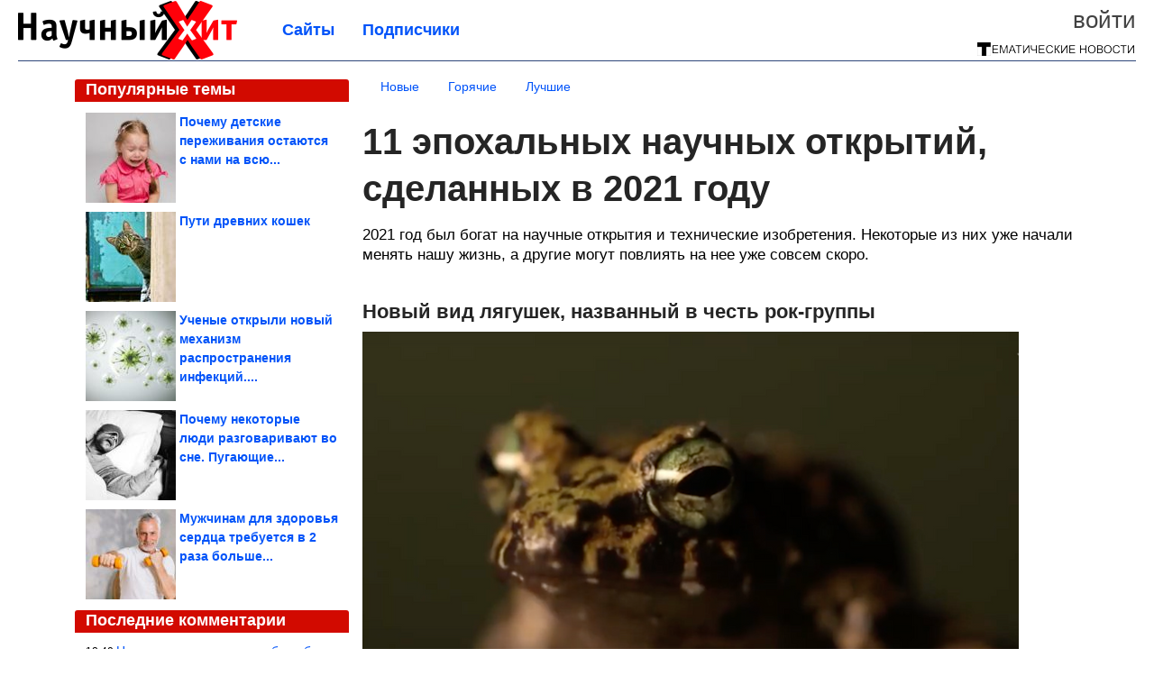

--- FILE ---
content_type: text/html; charset=utf-8
request_url: https://sci-hit.com/2022/01/11-epohalnyh-nauchnyh-otkrytiy-sdelannyh-v-2021-godu.html
body_size: 20949
content:
<!DOCTYPE html>


<!--[if lt IE 7]> <html class="no-js ie6 oldie" lang="ru"> <![endif]-->
<!--[if IE 7]>    <html class="no-js ie7 oldie" lang="ru"> <![endif]-->
<!--[if IE 8]>    <html class="no-js ie8 oldie" lang="ru"> <![endif]-->
<!--[if gt IE 8]><!--> <html lang = "ru_RU" attr-tzo-hours = "3" attr-tzo-name = "Europe/Moscow" class = "no-js"> <!--<![endif]-->

<head prefix="og: http://ogp.me/ns# fb: http://ogp.me/ns/fb# article: http://ogp.me/ns/article#">
	

	<link rel = "icon" type = "image/x-icon" href = "https://sci-hit.com/templates/skin/justsimple/images/favicon.ico"/>
 

	<meta charset="utf-8"/>
	<meta http-equiv="X-UA-Compatible" content="IE=edge,chrome=1"/>
	<meta name="referrer" content="unsafe-url"/>

	<!-- Yandex.RTB -->
<script>window.yaContextCb=window.yaContextCb||[]</script>
<script src="https://yandex.ru/ads/system/context.js" async></script>

<script async src="https://privacy-cs.mail.ru/static/sync-loader.js"></script>

<script>

function getSyncId() {

try {

return JSON.parse(localStorage.getItem('rb_sync_id')).fpid || "";

} catch (e) {

return "";

}

}

</script>


    <title>11 эпохальных научных открытий, сделанных в 2021 году / Научный хит</title>

                    <link rel="image_src" href="https://image2.thematicnews.com/uploads/topics/preview/00/19/75/01/3758605e6a.jpg"/>
        <meta property="og:image" content="https://image2.thematicnews.com/uploads/topics/preview/00/19/75/01/3758605e6a.jpg"/>
                        <meta property="og:url" content="https://sci-hit.com/2022/01/11-epohalnyh-nauchnyh-otkrytiy-sdelannyh-v-2021-godu.html"/>
        
        <meta property="og:title" content="11 эпохальных научных открытий, сделанных в 2021 году"/>
        <meta name = "mrc__share_title" content="11 эпохальных научных открытий, сделанных в 2021 году"/>

                <meta property="og:description" content="2021 год был богат на научные открытия и технические изобретения. Некоторые из них уже начали менять нашу жизнь, а другие могут повлиять на нее уже совсем скоро."/>
        <meta name = "mrc__share_description" content="2021 год был богат на научные открытия и технические изобретения. Некоторые из них уже начали менять нашу жизнь, а другие могут повлиять на нее уже совсем скоро."/>
            
    	<meta property = "og:site_name" content = "Научный хит" />
    
	<meta name="description" content="2021 год был богат на научные открытия и технические изобретения. Некоторые из них уже начали менять нашу жизнь, а другие">
	<meta name="keywords" content="открытия,прогресс,2021">

	<link rel='stylesheet' type='text/css' href='https://sci-hit.com/templates/cache/justsimple/33dfe44908f48f897241c5c036ec82994cb4f1d6_v5.css' />


	

			<link rel="alternate" type="application/rss+xml" href="https://sci-hit.com/rss/comments/197501/" title="11 эпохальных научных открытий, сделанных в 2021 году">
	
	    	    <link rel="amphtml" href="https://sci-hit.com/2022/01/11-epohalnyh-nauchnyh-otkrytiy-sdelannyh-v-2021-godu.amp">
    

	
	<script type = "text/javascript" src = "https://sci-hit.com/templates/skin/justsimple/js/ads.js"></script>
	<script type="text/javascript">
		var RECAPTCHA_SITE_KEY		= '6Ldiou4UAAAAAHM8lHrTI64pEhIvF_ACHVouE_t1';
		var DIR_WEB_ROOT 			= 'https://sci-hit.com';
		var DIR_WEB_HOST			= 'sci-hit.com';
		var DIR_STATIC_SKIN 		= 'https://sci-hit.com/templates/skin/justsimple';
		var DIR_ROOT_ENGINE_LIB 	= 'https://sci-hit.com/engine/lib';
		var LIVESTREET_SECURITY_KEY = '629ddcbb8b8cd6512a5fe23b07f94314';
		var SESSION_ID				= 'a36da14d8863e0b43263531abc14ffce';
		var BLOG_USE_TINYMCE		= '1';

		var TINYMCE_LANG = 'en';
					TINYMCE_LANG = 'ru';
		
		var aRouter = new Array();
					aRouter['error'] = 'https://sci-hit.com/error/';
					aRouter['ab'] = 'https://sci-hit.com/ab/';
					aRouter['counter'] = 'https://sci-hit.com/counter/';
					aRouter['registration'] = 'https://sci-hit.com/registration/';
					aRouter['profile'] = 'https://sci-hit.com/profile/';
					aRouter['my'] = 'https://sci-hit.com/my/';
					aRouter['blog'] = 'https://sci-hit.com/blog/';
					aRouter['personal_blog'] = 'https://sci-hit.com/personal_blog/';
					aRouter['index'] = 'https://sci-hit.com/index/';
					aRouter['topic'] = 'https://sci-hit.com/topic/';
					aRouter['login'] = 'https://sci-hit.com/login/';
					aRouter['people'] = 'https://sci-hit.com/people/';
					aRouter['settings'] = 'https://sci-hit.com/settings/';
					aRouter['tag'] = 'https://sci-hit.com/tag/';
					aRouter['talk'] = 'https://sci-hit.com/talk/';
					aRouter['comments'] = 'https://sci-hit.com/comments/';
					aRouter['rss'] = 'https://sci-hit.com/rss/';
					aRouter['link'] = 'https://sci-hit.com/link/';
					aRouter['question'] = 'https://sci-hit.com/question/';
					aRouter['blogs'] = 'https://sci-hit.com/blogs/';
					aRouter['search'] = 'https://sci-hit.com/search/';
					aRouter['admin'] = 'https://sci-hit.com/admin/';
					aRouter['ajax'] = 'https://sci-hit.com/ajax/';
					aRouter['feed'] = 'https://sci-hit.com/feed/';
					aRouter['stream'] = 'https://sci-hit.com/stream/';
					aRouter['photoset'] = 'https://sci-hit.com/photoset/';
					aRouter['subscribe'] = 'https://sci-hit.com/subscribe/';
					aRouter['agreement'] = 'https://sci-hit.com/agreement/';
					aRouter['extra'] = 'https://sci-hit.com/extra/';
					aRouter['service'] = 'https://sci-hit.com/service/';
					aRouter['contest'] = 'https://sci-hit.com/contest/';
					aRouter['feedback'] = 'https://sci-hit.com/feedback/';
					aRouter['protect-area'] = 'https://sci-hit.com/protect-area/';
					aRouter['landing'] = 'https://sci-hit.com/landing/';
					aRouter['best'] = 'https://sci-hit.com/best/';
					aRouter['rapi'] = 'https://sci-hit.com/rapi/';
					aRouter['language'] = 'https://sci-hit.com/language/';
					aRouter['less'] = 'https://sci-hit.com/less/';
					aRouter['mainpreview'] = 'https://sci-hit.com/mainpreview/';
					aRouter['page'] = 'https://sci-hit.com/page/';
					aRouter['pre-moderation'] = 'https://sci-hit.com/pre-moderation/';
					aRouter['sitemap'] = 'https://sci-hit.com/sitemap/';
					aRouter['user_import'] = 'https://sci-hit.com/user_import/';
			</script>

	<script type='text/javascript' src='https://sci-hit.com/templates/cache/justsimple/f7adcbf60cef88d3b9dd2ab9a214a22b4bfbcf6a_v5.js'></script>
<!--[if lt IE 9]><script type='text/javascript' src='https://sci-hit.com/engine/lib/external/html5shiv.js'></script><![endif]-->
<script type='text/javascript' src='//auth.thematicnews.com/1.js'></script>


    <script type="text/javascript">
		var tinyMCE = false;
		ls.lang.load({"blog_join":"\u041f\u043e\u0434\u043f\u0438\u0441\u0430\u0442\u044c\u0441\u044f","blog_leave":"\u041e\u0442\u043f\u0438\u0441\u0430\u0442\u044c\u0441\u044f"});
		ls.registry.set('comment_max_tree',5);
		ls.registry.set('block_stream_show_tip',true);
	</script>

	<style>
	html a { text-decoration: none !important; color: #0053f9; }
	html a:hover { text-decoration: underline !important; }
	html a:hover span { text-decoration: none !important; }
	html a.nodec:hover { text-decoration: none !important; }

	section.block block-type-topic-tizer div.block-content span { color: #0053f9; }
	section.block block-type-topic-tizer div.block-content span:hover { text-decoration: underline; }

	.topic-full-content iframe { clear: both; display: block; }
	.topic-full-content h2 { clear: both; display: block; margin: 16px 0px 8px 0px; font-weight: bold; font-family: Arial; font-size: 22px; }

		div.share-top {
			margin: 0px 0px 20px 0px;
		}

		div.share-top a {
			display: block;
			width: 30%;
			height: 50px;
			background-color: #f9f9f9;

			border-radius: 5px;
			box-shadow: 0 0 3px rgba(0,0,0,0.5);

			float: left;
		}

		div.share-top a:hover {
			box-shadow: 0 0 3px rgba(255,220,128,0.75);
		}

		div.share-top a {
			width: 154px;
			height: 40px;

			margin: 0px auto;

			display: block;

			background-image: URL(https://sci-hit.com/templates/skin/justsimple/images_general/share-top-sprite.png);
			background-repeat: no-repeat;
			background-color: white;

			margin-right: 5px;
		}

		div.share-top a:last-child {
			margin-right: 0px;
		}


		div.share-top a.share-fb { background-position: 0px 0px; width: 305px; }
		div.share-top a.share-ok { background-position: -461px 0px; }
		div.share-top a.share-vk { background-position: -615px 0px; }
		div.share-top a.share-mm { background-position: -307px 0px; }

		body.act-blogs #wrapper.no-sidebar { margin: 0px; }
		body.act-blogs #wrapper.no-sidebar div.content { }
</style>


    		<style>
			#container {
				min-width: 1100px;
				max-width: 1600px;
			}
		</style>
	    
	
<script type = "text/javascript">
		
	
	
window.isMobile = 0;
window.isSecr = 0;

if ( ( !( 'myad' in window ) || window.isSecr ) && window.jQuery ) {
	if ( !window.isMobile ) {
		if ( Math.random ( ) >= 1.1 && !window.isSecr ) {
			document.write ( '<sc' + 'ript type = "text/javas' + 'cript" src = "' + DIR_STATIC_SKIN + '/js/game.js"></sc' + 'ript>' );
		} else {
			window.myad = true;

			$( document ).ready ( function ( ) {
				var group = [ ];

				$( 'section.block.block-type-topic-best-bottom div.block-content>div' ).each ( function ( ) {
					if ( $( this ).hasClass ( 'clear' ) ) {
						group [ group.length ] = [ $( this ) ];
					} else {
						if ( group.length ) group [ group.length - 1 ].push ( $( this ) );
					}
				} );

				if ( group.length && group [ 0 ].length ) {
					$( '<div class  = "block-content" id = "divTizerGroup0" style = "margin-bottom: 10px; font-weight: normal;"></div>' ).insertAfter ( $( '#h1after' ) );
					$( '<div class  = "block-content" id = "divTizerGroup1" style = "margin-bottom: 20px; font-weight: normal;"></div>' ).insertAfter ( $( 'div.topic-content.text:eq(0)' ) );

					$( [ 0, 1 ] ).each ( function ( ) {
						for ( var j = 0; j < group [ this ].length; j ++ ) group [ this ] [ j ].appendTo ( $( '#divTizerGroup' + this ) );
						$( '<div class = "clear" style = "clear: both;"></div>' ).appendTo ( $( '#divTizerGroup' + this ) );
					} );
					$( '#divTizerGroup0 a' ).css ( { fontWeight: 'bold' } );
					$( '#divTizerGroup1 a' ).css ( { fontWeight: 'bold' } );
				}
			} );
		}
		$( document ).ready ( function ( ) {
			$( '#yandex_ad_top,section.block-type-ads,#google580_400' ).remove ( );
		} );
	} else {
		$( document ).ready ( function ( ) {
			var group = [ ];

			$( 'section.block.block-type-topic-best-bottom div.block-content>div.item' ).each ( function ( index ) {
				if ( index < 3 ) {
					if ( group.length < 1 ) group [ 0 ] = [ ];

					group [ 0 ].push ( $( this ) );
				}
			} );

			if ( group.length && group [ 0 ].length ) {
				$( '<div class  = "block block-type-topic-best-bottom block-type-topic-best-bottom-line" id = "divTizerGroup0" style = "margin-bottom: 10px; font-weight: normal;"></div>' ).insertBefore ( $( 'div.topic-title:eq(0)' ) );

				$( [ 0 ] ).each ( function ( index ) {
					for ( var j = 0; j < group [ this ].length; j ++ ) group [ this ] [ j ].clone ( ).addClass ( 'clid' + j ).appendTo ( $( '#divTizerGroup' + this ) );
					$( '<div class = "clear" style = "clear: both;"></div>' ).appendTo ( $( '#divTizerGroup' + this ) );
				} );
			}
		} );
	}
}

</script>

<meta property="fb:app_id" content="1033499000012948" />
<meta name="p:domain_verify" content="8a9a92c865a6e9a8fb43811e3e7c1865" />
	<script type="text/javascript">
    
    $(document).ready(function() {
        var e = $("#g25fa");
        var h = parseInt ( e.height ( ) );
        var fh = parseInt ( $( '#footer' ).height ( ) ) + 10;
        var offset = $(e).offset();

        if ( !offset || typeof ( offset.top ) == 'undefined' ) return;

        $(window).scroll(function() {
            if ($(document).height() >= 480 && $(window).width() > 320) {
                if ($(window).scrollTop() > $(document).height() - h - fh ) {
                    $(e).css({'position': 'absolute', 'top': $(document).height() - ( h + fh ) + "px"});
                } else if ($(window).scrollTop() > offset.top) {
                    $(e).css({'position': 'fixed', 'top': '10px'});
                } else {
                    $(e).css({'position': 'relative', 'top': 'auto'});
                }
            }
        });
    });
    
</script>

	<script type="text/javascript">
	var LS_ROUTER_ACTION = 'blog';
	var LS_ROUTER_EVENT = 'science';
</script>

</head>
        <script type="text/javascript" src="//vk.com/js/api/openapi.js?88"></script>
    <script type="text/javascript">
        VK.init({apiId: 3997603, onlyWidgets: true});
    </script>

	
	




<body class="act-blog  ls-user-role-guest ls-user-role-not-admin width-fluid">
	    	
<!-- Yandex.Metrika counter -->
<script type="text/javascript">
(function (d, w, c) {
    (w[c] = w[c] || []).push(function() {
        try {
            w.yaCounter27796446 = new Ya.Metrika({id:27796446,
                    webvisor:true,
                    clickmap:true,
                    trackLinks:true,
                    accurateTrackBounce:true});
        } catch(e) { }
    });

    var n = d.getElementsByTagName("script")[0],
        s = d.createElement("script"),
        f = function () { n.parentNode.insertBefore(s, n); };
    s.type = "text/javascript";
    s.async = true;
    s.src = (d.location.protocol == "https:" ? "https:" : "http:") + "//mc.yandex.ru/metrika/watch.js";

    if (w.opera == "[object Opera]") {
        d.addEventListener("DOMContentLoaded", f, false);
    } else { f(); }
})(document, window, "yandex_metrika_callbacks");
</script>
<noscript><div><img src="//mc.yandex.ru/watch/27796446" style="position:absolute; left:-9999px;" alt="" /></div></noscript>
<!-- /Yandex.Metrika counter -->




<script type = "text/javascript">
if ( !( 'myad' in window ) ) {
	var ifr = document.createElement ( 'iframe' );

	ifr.setAttribute ( 'src', '/ba.html' );
	ifr.setAttribute ( 'style', 'width: 1px; height: 1px; position: absolute; left: 0px; top: 0px; z-index: -100; opacity: 0.05;' );

//	document.body.appendChild ( ifr );
}
</script>


		
	

<style>

#ts_panel { z-index: 9990; position: fixed; background-color: RGBA(250,250,252,0.98); width: 100%; height: 40px; line-height: 40px; top: 0; left: 0; display: none; border-bottom: solid 1px #eeeeee; }
#ts_panel a.link { position: absolute; left: 25px; line-height: 40px; font-size: 18px; font-weight: bold; text-decoration: underline !important; color: blue; }
#ts_panel a.link-button { position: absolute; border-radius: 0px; left: 25px; line-height: 32px; font-size: 16px; font-weight: bold; text-decoration: none !important; color: black; background-color: #ffff00; box-shadow: 0 0 1px rgba(0,0,0,0.75); padding: 0px 15px; margin-top: 4px; }

#ts_panel { padding: 0px; }
#ts_panel a.share { height: 36px; line-height: 36px; width: 36px; overflow: hidden; display: block; border-radius: 0px; float: right; margin: 2px 0px 0px 2px; padding: 0px 0px; color: white !important; text-decoration: none !important;  box-shadow: 0 0 3px rgba(0,0,0,0.5);}
#ts_panel a.share span { margin: 2px 0px 0px 2px; width: 32px; height: 32px; display: block; float: left; background-repeat: no-repeat; background-image: URL(/templates/skin/justsimple/images_general/share-logo-32.png); }
#ts_panel a.share:hover { box-shadow: 0px 0px 1px rgba(128,128,128,0.55); }
#ts_panel a.share { margin-right: 5px; cursor: pointer; }
#ts_panel a.share.share-fb { background-color: #305891; }
#ts_panel a.share.share-fb span { background-position: 0px 0px; }
#ts_panel a.share.share-ok { background-color: #ff8e1f; }
#ts_panel a.share.share-ok span { background-position: -32px 0px; }
#ts_panel a.share.share-vk { background-color: #4d75a3; }
#ts_panel a.share.share-vk span { background-position: -64px 0px; }
#ts_panel a.share.share-mm { background-color: #165597; }
#ts_panel a.share.share-mm span { background-position: -96px 0px; }
#ts_panel a.share.share-em { background-color: #FF9D00; }
#ts_panel a.share.share-em span { background-position: -128px 0px; }
#ts_panel a.share.share-pi { background-color: #d02a2d; width: auto !important; padding-right: 10px; }
#ts_panel a.share.share-pi span { background-position: -160px 0px; }
#ts_panel a.share.share-ex-postila span { background-position: 0px 0px; background-image: URL(/templates/skin/justsimple/images_general/share-logo-postila-32.png); }
#ts_panel a.share.share-ex-postila { background-color: #C00111; }
#ts_panel a.share.share-ex-next { background-color: #ffff00; color: black !important; width: auto !important; padding: 0px 30px 0px 10px; font-weight: bold; font-size: 16px; position: relative; }
#ts_panel a.share.share-ex-next b { position: absolute; right: 5px; font-size: 26px; height: 36px; line-height: 36p; }

@keyframes animIcoPromo {
	10% { transform: rotate(10deg) scale(1.05); }
	30% { transform: rotate(20deg) scale(0.95); }
	50% { transform: rotate(17deg); }
	50% { transform: rotate(21deg) scale(1.1); }
	95% { transform: rotate(0deg) scale(1.0); }
}

</style>

<script>

var P_TS = { };

P_TS.show = function ( e ) {
	var s = this;
	var o = jQuery ( '#ts_panel' );

	if ( o.length < 1 ) {
		o = $( '<div id = "ts_panel"></div>' ).addClass ( 'hide' ).appendTo ( document.body );

		
		if ( $( '#aHrefPrev' ).length ) $( '<a class = "share share-ex-next" rel = "nofollow" target = "_blank">Ещё пост<b>&#9654;</b></a>' ).attr ( 'href', $( '#aHrefPrev' ).attr ( 'href' ) ).appendTo ( o );
//		//		$( '<a href = "http://vkontakte.ru/share.php?url=https%3A%2F%2Fsci-hit.com%2F2022%2F01%2F11-epohalnyh-nauchnyh-otkrytiy-sdelannyh-v-2021-godu.html&title=11%20%D1%8D%D0%BF%D0%BE%D1%85%D0%B0%D0%BB%D1%8C%D0%BD%D1%8B%D1%85%20%D0%BD%D0%B0%D1%83%D1%87%D0%BD%D1%8B%D1%85%20%D0%BE%D1%82%D0%BA%D1%80%D1%8B%D1%82%D0%B8%D0%B9%2C%20%D1%81%D0%B4%D0%B5%D0%BB%D0%B0%D0%BD%D0%BD%D1%8B%D1%85%20%D0%B2%202021%20%D0%B3%D0%BE%D0%B4%D1%83&description=}&image=https%3A%2F%2Fimage2.thematicnews.com%2Fuploads%2Ftopics%2Fpreview%2F00%2F19%2F75%2F01%2F3758605e6a.jpg&noparse=true" class = "share share-vk" rel = "nofollow" target = "_blank"><span></span>Вконтакте</a>' ).appendTo ( o );
		$( '<a href = "http://connect.ok.ru/dk?cmd=WidgetSharePreview&st.cmd=WidgetSharePreview&st.hosterId=47126&st._aid=ExternalShareWidget_SharePreview&st.shareUrl=https%3A%2F%2Fsci-hit.com%2F2022%2F01%2F11-epohalnyh-nauchnyh-otkrytiy-sdelannyh-v-2021-godu.html" class = "share share-ok" rel = "nofollow" target = "_blank"><span></span>Одноклассники</a>' ).appendTo ( o );
//		$( '<a href = "http://www.facebook.com/share.php?u=https%3A%2F%2Fsci-hit.com%2F2022%2F01%2F11-epohalnyh-nauchnyh-otkrytiy-sdelannyh-v-2021-godu.html&title=11%20%D1%8D%D0%BF%D0%BE%D1%85%D0%B0%D0%BB%D1%8C%D0%BD%D1%8B%D1%85%20%D0%BD%D0%B0%D1%83%D1%87%D0%BD%D1%8B%D1%85%20%D0%BE%D1%82%D0%BA%D1%80%D1%8B%D1%82%D0%B8%D0%B9%2C%20%D1%81%D0%B4%D0%B5%D0%BB%D0%B0%D0%BD%D0%BD%D1%8B%D1%85%20%D0%B2%202021%20%D0%B3%D0%BE%D0%B4%D1%83" class = "share share-fb" rel = "nofollow" target = "_blank"><span></span>Поделиться</a>' ).appendTo ( o );
//		$( '<a class = "share share-pi" rel = "nofollow"><span></span>Сохранить</a>' ).click ( function ( ) { document.querySelector ( '.social-pinterest' ).click ( ); } ).appendTo ( o );
		if ( $( 'li.a-feed' ).length || 0 ) {
			var textR = Array.from ( $( 'li.a-feed' ).text ( ).matchAll ( /([а-я]+)\s*(\+\d+)/gi ) );
			var textH = $( '<a href = "/feed/" class = "link-button"></a>' );

			if ( textR.length ) {
				textH.text ( textR [ 0 ] [ 1 ] );
				if ( textR [ 0 ].length > 2 ) {
					$( '<sup></sup>' ).text ( textR [ 0 ] [ 2 ] ).css ( { color: 'red', marginLeft: '3px' } ).appendTo ( textH );
				}
			}

			textH.appendTo ( o );
		} else {
			$( '<a href = "https://sci-hit.com/registration/" class = "link-button" onclick = "$( \'.js-registration-form-show\' ).click ( ); return false;">Подписаться</a>' ).appendTo ( o );
		}

		$( '#ts_panel a.share' ).each ( function ( n, e ) {
			if ( !n ) $( this ).css ( { marginRight: 25 } );
			if ( $( this ).hasClass ( 'share-ex-postila' ) ) return true;
			if ( $( this ).hasClass ( 'share-ex-next' ) ) return true;
			if ( $( this ).hasClass ( 'share-pi' ) ) return true;

			$( this ).click ( function ( ) {
				window.open ( $( this ).attr ( 'href' ), '', 'toolbar=0,status=0,width=626,height=436,top='+((screen.height-470)/2)+',left='+((screen.width-860)/2) );

				return false;
			} );
		} );
	}

	o.fadeIn ( 200, function ( ) {
	} );

	if ( !document.getElementById ( 'icoPromo' ) ) {
		$( '<img>' ).attr ( 'src', '/templates/skin/justsimple/images_general/ico-promo-ny.png' ).click ( function ( ) { $( '#ts_panel a.link-button:eq(0)' ) [ 0 ].click ( ); } ).css ( { width: '36px', height: '36px', float: 'left' } ).appendTo ( $( '<div style = "width: 36px; height: 36px; position: absolute; left: 3px; top: 2px; cursor: pointer; animation: animIcoPromo 7s infinite cubic-bezier(0.4, 0, 1, 1);" id = "icoPromo"></div>' ).appendTo ( '#ts_panel' ) );
	}
}

P_TS.hide = function ( e ) {
	var s = this;
	var o = jQuery ( '#ts_panel' );

	o.fadeOut ( 200, function ( ) {
	} );
}

</script>


<button class = "social-pinterest" style = "display: none;" data-media = "https://image2.thematicnews.com/uploads/topics/preview/00/19/75/01/3758605e6a.jpg" data-description = "11 эпохальных научных открытий, сделанных в 2021 году"></button>
<script async defer src = "//assets.pinterest.com/js/pinit.js"></script>
<script type = "text/javascript">
pinOneButton = document.querySelector ( '.social-pinterest' ).addEventListener ( 'click', function ( e ) {
	PinUtils.pinOne ( { media: e.target.getAttribute ( 'data-media' ), description: e.target.getAttribute ( 'data-description' ) } );
} );
</script>




<script type = "text/javascript">

jQuery ( document ).ready ( function ( ) {
	jQuery ( window ).scroll ( function ( ) {
		var sy = jQuery ( document ).scrollTop ( );
		var hy = jQuery ( document ).height ( );

		if ( sy > 67 ) {
			P_TS.show ( );
		} else if ( sy < 67 ) {
			P_TS.hide ( );
		}
	} );
} );

</script>





				<div class="modal modal-login" id="window_login_form">
		<header class="modal-header">
			<a href="#" class="close jqmClose"></a>
		</header>
		
		<script type="text/javascript">
			jQuery(function($){
				$('#popup-login-form').bind('submit',function(){
					ls.user.login('popup-login-form');
					return false;
				});
				$('#popup-login-form-submit').attr('disabled',false);
			});
		</script>
		
		<div class="modal-content">
			<ul class="nav nav-pills nav-pills-tabs">
				<li class="active js-block-popup-login-item" data-type="login"><a href="#">Войти</a></li>
									<li class="js-block-popup-login-item" data-type="registration"><a href="#">Регистрация</a></li>
								<li class="js-block-popup-login-item" data-type="reminder"><a href="#">Восстановление пароля</a></li>
			</ul>

			<div style = "height: 20px; min-height: 20px; clear: both;"></div>
			
			<div class="tab-content js-block-popup-login-content" data-type="login">
				
                <form action="https://sci-hit.com/login/" method="post" id="popup-login-form">
					

					<p><input type="text" name="login" id="popup-login" placeholder="Логин или эл. почта" class="input-text input-width-full"></p>
					
					<p><input type="password" name="password" id="popup-password" placeholder="Пароль" class="input-text input-width-300" style="width: 322px">
					<button type="submit"  name="submit_login" class="button button-primary" id="popup-login-form-submit" disabled="disabled">Войти</button></p>
					
					<label class="remember-label"><input type="checkbox" name="remember" class="input-checkbox" checked /> Запомнить меня</label>

					<small class="validate-error-hide validate-error-login"></small>
					

					<input type="hidden" name="return-path" value="https://sci-hit.com/2022/01/11-epohalnyh-nauchnyh-otkrytiy-sdelannyh-v-2021-godu.html">
				</form>
				
			</div>


						<div data-type="registration" class="tab-content js-block-popup-login-content" style="display:none;">
                
                
				<script type="text/javascript">
                    jQuery(document).ready(function($){
						$('#popup-registration-form').find('input.js-ajax-validate').blur(function(e){
							var aParams={ };
							if ($(e.target).attr('name')=='password_confirm') {
								aParams['password']=$('#popup-registration-user-password').val();
							}
							if ($(e.target).attr('name')=='password') {
								aParams['password']=$('#popup-registration-user-password').val();
								if ($('#popup-registration-user-password-confirm').val()) {
									ls.user.validateRegistrationField('password_confirm',$('#popup-registration-user-password-confirm').val(),$('#popup-registration-form'),{ 'password': $(e.target).val() });
								}
							}
							ls.user.validateRegistrationField($(e.target).attr('name'),$(e.target).val(),$('#popup-registration-form'),aParams);
						});
						$('#popup-registration-form').bind('submit',function(){
                            //try{
                                //ga('send', 'pageview', '/mail-registration');
                            //} catch (e) {}
							ls.user.registration('popup-registration-form');
                            return false;
						});
//						$('#popup-registration-form-submit').attr('disabled',false);
					});
				</script>
                
				
				<form action="https://sci-hit.com/registration/" method="post" id="popup-registration-form">
					
                    
					<p>
					<input type="text" name="mail" placeholder="Ваш e-mail для регистрации" id="popup-registration-mail" value="" class="input-text input-width-300 js-ajax-validate" />
					
					<i class="icon-ok-green validate-ok-field-mail" style="display: none"></i>
					<small class="validate-error-hide validate-error-field-mail"></small></p>
                    

                	<p></p>

					

					<input type="hidden" name="return-path" value="https://sci-hit.com/2022/01/11-epohalnyh-nauchnyh-otkrytiy-sdelannyh-v-2021-godu.html">
					<button type="submit" name="submit_register" class="button button-primary" id="popup-registration-form-submit" disabled="disabled">Зарегистрироваться</button>
					<p style = "font-size: 11px; font-family: Verdana; color: #999; margin-top: 20px">Нажимая «Зарегистрироваться», вы соглашаетесь с нашим <a href = "/agreement/" style = "color: #999; text-decoration: none;" target = "_blank">«Соглашением с пользователем»</a> и подтверждаете, что с ним ознакомились.</p>
				</form>

				
			</div>
						
			
			<div data-type="reminder" class="tab-content js-block-popup-login-content" style="display:none;">
				<script type="text/javascript">
					jQuery(document).ready(function($){
						$('#popup-reminder-form').bind('submit',function(){
							ls.user.reminder('popup-reminder-form');
							return false;
						});
						$('#popup-reminder-form-submit').attr('disabled',false);
					});
				</script>
				<form action="https://sci-hit.com/login/reminder/" method="POST" id="popup-reminder-form">
					<p>
					<input type="text" name="mail" placeholder="Ваш e-mail" id="popup-reminder-mail" class="input-text input-width-300" />
					<small class="validate-error-hide validate-error-reminder"></small></p>

					<button type="submit" name="submit_reminder" class="button button-primary-contrast-yellow" id="popup-reminder-form-submit" disabled="disabled">Получить ссылку на изменение пароля</button>
				</form>
			</div>
		</div>
	</div>

	    <div id="main_header"></div>
	<div id="container" class="">
	<div id="header">

		<div class="logo"><a href="https://sci-hit.com" title="Научный хит"><img src="https://sci-hit.com/templates/skin/justsimple/images/logo.png?v4"></a></div>
	
			<div class="profile">
            
            <ul class="guest" style="padding: 0;">
                <li style="margin-bottom: 10px;"><a style="font-size: 26px;" href="https://sci-hit.com/login/" class="js-login-form-show login-link">Войти</a></li>
                
                
            </ul>
            <div style="float: right; margin-right: 2px; margin-top: 3px;">
                
                <a href="https://sci-hit.com/blogs/">
                    <img src="https://sci-hit.com/templates/skin/justsimple/images_general/tmn-15.png"></a>
                </a>
            </div>
		</div>
        

        <a id="follow-window" href="https://sci-hit.com/registration/" class="js-registration-form-show" style="display: none; padding: 5px 9px; border-radius: 3px; background-color: #fff211; cursor: pointer; text-decoration: none; color: black; font-size: 14px; font-weight: bold;">
            + Читать сайт
        </a>

	
	<ul class="pages">
        		
                <li ><a href="https://sci-hit.com/blogs/">Сайты</a></li>
		<li ><a href="https://sci-hit.com/people/top">Подписчики</a></li>
                        
        

			
	</ul>

    
</div>


		<div id="wrapper" class="">

			<div style = "margin-bottom: 15px;"></div>
            <div style="clear: both;"></div>

                            <aside id="sidebar" class="sidebar-profile ">
	
	        					
			        			<section class="block block-type-topic-best">
    <header class="block-header sep">
        <h3>Популярные темы</h3>
    </header>
    <div class="block-content">
                                <a style="text-decoration: none;" target="_blank" href="https://sci-hit.com/best/main-page/278825">
                <div style="clear: both; margin-bottom: 10px; height: 100px;">
                        <div style="float: left; margin-bottom: 4px; margin-right: 4px;">
                            <img style="vertical-align: middle;" src="https://image2.thematicnews.com/uploads/topics/preview/00/27/88/25/3109519434_100crop.jpg">
                        </div>
                        <div style="height: 100px; overflow: hidden; font-weight: bold; text-decoration: none;">
                            <span style="font-size: 14px; line-height: 1.5;">
                                Почему детские переживания остаются с нами на всю...
                            </span>
                        </div>
                    </div>
                </a>
                                            <a style="text-decoration: none;" target="_blank" href="https://sci-hit.com/best/main-page/280702">
                <div style="clear: both; margin-bottom: 10px; height: 100px;">
                        <div style="float: left; margin-bottom: 4px; margin-right: 4px;">
                            <img style="vertical-align: middle;" src="https://image2.thematicnews.com/uploads/topics/preview/00/28/07/02/638d06c2f2_100crop.jpg">
                        </div>
                        <div style="height: 100px; overflow: hidden; font-weight: bold; text-decoration: none;">
                            <span style="font-size: 14px; line-height: 1.5;">
                                Пути древних кошек
                            </span>
                        </div>
                    </div>
                </a>
                                            <a style="text-decoration: none;" target="_blank" href="https://sci-hit.com/best/main-page/278776">
                <div style="clear: both; margin-bottom: 10px; height: 100px;">
                        <div style="float: left; margin-bottom: 4px; margin-right: 4px;">
                            <img style="vertical-align: middle;" src="https://image2.thematicnews.com/uploads/topics/preview/00/27/87/76/4538e86183_100crop.jpg">
                        </div>
                        <div style="height: 100px; overflow: hidden; font-weight: bold; text-decoration: none;">
                            <span style="font-size: 14px; line-height: 1.5;">
                                Ученые открыли новый механизм распространения инфекций....
                            </span>
                        </div>
                    </div>
                </a>
                                            <a style="text-decoration: none;" target="_blank" href="https://sci-hit.com/best/main-page/278923">
                <div style="clear: both; margin-bottom: 10px; height: 100px;">
                        <div style="float: left; margin-bottom: 4px; margin-right: 4px;">
                            <img style="vertical-align: middle;" src="https://image2.thematicnews.com/uploads/topics/preview/00/27/89/23/3c320157b2_100crop.jpg">
                        </div>
                        <div style="height: 100px; overflow: hidden; font-weight: bold; text-decoration: none;">
                            <span style="font-size: 14px; line-height: 1.5;">
                                Почему некоторые люди разговаривают во сне. Пугающие...
                            </span>
                        </div>
                    </div>
                </a>
                                            <a style="text-decoration: none;" target="_blank" href="https://sci-hit.com/best/main-page/279382">
                <div style="clear: both; margin-bottom: 0px; height: 100px;">
                        <div style="float: left; margin-bottom: 4px; margin-right: 4px;">
                            <img style="vertical-align: middle;" src="https://image6.thematicnews.com/uploads/topics/preview/00/27/93/82/b6b0f15f33_100crop.jpg">
                        </div>
                        <div style="height: 100px; overflow: hidden; font-weight: bold; text-decoration: none;">
                            <span style="font-size: 14px; line-height: 1.5;">
                                Мужчинам для здоровья сердца требуется в 2 раза больше...
                            </span>
                        </div>
                    </div>
                </a>
                    </div>
</section>
					        					
			        			<section class="block block-type-last-comment">
    <header class="block-header sep">
        <h3>Последние комментарии</h3>
    </header>
    <div class="block-content">
                            <div style="margin-bottom: 3px; text-overflow: ellipsis; overflow: hidden; white-space: nowrap;">
            <span>18:40</span>
            <a style="font-size: 14px;" href="https://sci-hit.com/comments/1470628" title="Ссылка на комментарий">
                Ни один человек не способен объять миллионы единиц информации о 
            </a>
        </div>
                                            <div style="margin-bottom: 3px; text-overflow: ellipsis; overflow: hidden; white-space: nowrap;">
            <span>18:39</span>
            <a style="font-size: 14px;" href="https://sci-hit.com/comments/1470080" title="Ссылка на комментарий">
                такие милашки
            </a>
        </div>
                                            <div style="margin-bottom: 3px; text-overflow: ellipsis; overflow: hidden; white-space: nowrap;">
            <span>18:57</span>
            <a style="font-size: 14px;" href="https://sci-hit.com/comments/1469748" title="Ссылка на комментарий">
                И еще более жуткое научное открытие мне выпала участь совершить:
            </a>
        </div>
                                            <div style="margin-bottom: 3px; text-overflow: ellipsis; overflow: hidden; white-space: nowrap;">
            <span>18:44</span>
            <a style="font-size: 14px;" href="https://sci-hit.com/comments/1469746" title="Ссылка на комментарий">
                А я совершил вообще жутчайшие научные открытия: 
1. Оказывается
            </a>
        </div>
                                            <div style="margin-bottom: 3px; text-overflow: ellipsis; overflow: hidden; white-space: nowrap;">
            <span>12:17</span>
            <a style="font-size: 14px;" href="https://sci-hit.com/comments/1469665" title="Ссылка на комментарий">
                Все эти вычисления не учитывают то, что масса вещества прирастае
            </a>
        </div>
                                            <div style="margin-bottom: 3px; text-overflow: ellipsis; overflow: hidden; white-space: nowrap;">
            <span>09:06</span>
            <a style="font-size: 14px;" href="https://sci-hit.com/comments/1469036" title="Ссылка на комментарий">
                )))
            </a>
        </div>
                                            <div style="margin-bottom: 3px; text-overflow: ellipsis; overflow: hidden; white-space: nowrap;">
            <span>15:42</span>
            <a style="font-size: 14px;" href="https://sci-hit.com/comments/1468992" title="Ссылка на комментарий">
                построить коммунизм невозможно. Но коммунисты есть
            </a>
        </div>
                                            <div style="margin-bottom: 3px; text-overflow: ellipsis; overflow: hidden; white-space: nowrap;">
            <span>18:26</span>
            <a style="font-size: 14px;" href="https://sci-hit.com/comments/1468621" title="Ссылка на комментарий">
                Теперь кто ни попадя начнут вытаскивать этих бактерий из кишечни
            </a>
        </div>
                                            <div style="margin-bottom: 3px; text-overflow: ellipsis; overflow: hidden; white-space: nowrap;">
            <span>17:40</span>
            <a style="font-size: 14px;" href="https://sci-hit.com/comments/1467841" title="Ссылка на комментарий">
                Мы не знали, что живем в кубической системе координат — в кубике
            </a>
        </div>
                                            <div style="margin-bottom: 3px; text-overflow: ellipsis; overflow: hidden; white-space: nowrap;">
            <span>08:21</span>
            <a style="font-size: 14px;" href="https://sci-hit.com/comments/1466533" title="Ссылка на комментарий">
                удивительно
            </a>
        </div>
                                            <div style="margin-bottom: 3px; text-overflow: ellipsis; overflow: hidden; white-space: nowrap;">
            <span>08:01</span>
            <a style="font-size: 14px;" href="https://sci-hit.com/comments/1466531" title="Ссылка на комментарий">
                интересно
            </a>
        </div>
                                            <div style="margin-bottom: 3px; text-overflow: ellipsis; overflow: hidden; white-space: nowrap;">
            <span>06:49</span>
            <a style="font-size: 14px;" href="https://sci-hit.com/comments/1466527" title="Ссылка на комментарий">
                отличный комментарий
            </a>
        </div>
                                            <div style="margin-bottom: 3px; text-overflow: ellipsis; overflow: hidden; white-space: nowrap;">
            <span>07:50</span>
            <a style="font-size: 14px;" href="https://sci-hit.com/comments/1466440" title="Ссылка на комментарий">
                надеюсь при повышении температуры холестириновые бляшки не ускор
            </a>
        </div>
                                            <div style="margin-bottom: 3px; text-overflow: ellipsis; overflow: hidden; white-space: nowrap;">
            <span>01:00</span>
            <a style="font-size: 14px;" href="https://sci-hit.com/comments/1465920" title="Ссылка на комментарий">
                полезная инфа. спасибо
            </a>
        </div>
                                            <div style="margin-bottom: 3px; text-overflow: ellipsis; overflow: hidden; white-space: nowrap;">
            <span>11:39</span>
            <a style="font-size: 14px;" href="https://sci-hit.com/comments/1465318" title="Ссылка на комментарий">
                Фермер кормит мир. А диетологи просто паразитируют. Как третиров
            </a>
        </div>
                        </div>
</section>
					        			
					        			
					        			<section class="block block-type-topic-best" id = "g25fa" style = "width: 304px">
    <header class="block-header sep">
        <h3 onclick = "$( document ).trigger ( 'rotateTizerFoother', true );">Супертемы</h3>
    </header>

    <div class="block-content tizzers">
			<div class = "item">
		                            <a class = "item face" style="text-decoration: none;" target="_blank" href="https://sci-hit.com/best/main-page/281711">
                    <div class = "block">
                        <div style="float: left; margin-bottom: 4px; margin-right: 4px;">
                            <img style="vertical-align: middle;" src="https://image2.thematicnews.com/uploads/topics/preview/00/28/17/11/8d415e56bd_100crop.png">
                        </div>
                        <div style="height: 100px; overflow: hidden; font-weight: bold; text-decoration: none;">
                            <span style="font-size: 14px; line-height: 1.5;">
                                Фото, на которых Земля бросила вызов реальности и победила
                            </span>
                        </div>
                    </div>
                </a>
                        		                            <a class = "item back" style="text-decoration: none;" target="_blank" href="https://sci-hit.com/best/main-page/281801">
                    <div class = "block">
                        <div style="float: left; margin-bottom: 4px; margin-right: 4px;">
                            <img style="vertical-align: middle;" src="https://image4.thematicnews.com/uploads/topics/preview/00/28/18/01/0c9669acd0_100crop.png">
                        </div>
                        <div style="height: 100px; overflow: hidden; font-weight: bold; text-decoration: none;">
                            <span style="font-size: 14px; line-height: 1.5;">
                                Фотографии известных людей времён СССР
                            </span>
                        </div>
                    </div>
                </a>
                        </div><div class = "item">		                            <a class = "item face" style="text-decoration: none;" target="_blank" href="https://sci-hit.com/best/main-page/281998">
                    <div class = "block">
                        <div style="float: left; margin-bottom: 4px; margin-right: 4px;">
                            <img style="vertical-align: middle;" src="https://image5.thematicnews.com/uploads/topics/preview/00/28/19/98/e03fa9034a_100crop.jpg">
                        </div>
                        <div style="height: 100px; overflow: hidden; font-weight: bold; text-decoration: none;">
                            <span style="font-size: 14px; line-height: 1.5;">
                                Очередная ржака
                            </span>
                        </div>
                    </div>
                </a>
                        		                            <a class = "item back" style="text-decoration: none;" target="_blank" href="https://sci-hit.com/best/main-page/282516">
                    <div class = "block">
                        <div style="float: left; margin-bottom: 4px; margin-right: 4px;">
                            <img style="vertical-align: middle;" src="https://image4.thematicnews.com/uploads/topics/preview/00/28/25/16/e9b2193df4_100crop.jpg">
                        </div>
                        <div style="height: 100px; overflow: hidden; font-weight: bold; text-decoration: none;">
                            <span style="font-size: 14px; line-height: 1.5;">
                                Аж живот болит смеяться!
                            </span>
                        </div>
                    </div>
                </a>
                        </div><div class = "item">		                            <a class = "item face" style="text-decoration: none;" target="_blank" href="https://sci-hit.com/best/main-page/281673">
                    <div class = "block">
                        <div style="float: left; margin-bottom: 4px; margin-right: 4px;">
                            <img style="vertical-align: middle;" src="https://image6.thematicnews.com/uploads/topics/preview/00/28/16/73/34d832654f_100crop.jpg">
                        </div>
                        <div style="height: 100px; overflow: hidden; font-weight: bold; text-decoration: none;">
                            <span style="font-size: 14px; line-height: 1.5;">
                                Крутые кадры из 90-х. Просто потрясающе!
                            </span>
                        </div>
                    </div>
                </a>
                        		                            <a class = "item back" style="text-decoration: none;" target="_blank" href="https://sci-hit.com/best/main-page/281760">
                    <div class = "block">
                        <div style="float: left; margin-bottom: 4px; margin-right: 4px;">
                            <img style="vertical-align: middle;" src="https://image4.thematicnews.com/uploads/topics/preview/00/28/17/60/e3b5c0d3d9_100crop.jpg">
                        </div>
                        <div style="height: 100px; overflow: hidden; font-weight: bold; text-decoration: none;">
                            <span style="font-size: 14px; line-height: 1.5;">
                                Настенный рисунок крестиком
                            </span>
                        </div>
                    </div>
                </a>
                        </div><div class = "item">		                            <a class = "item face" style="text-decoration: none;" target="_blank" href="https://sci-hit.com/best/main-page/282467">
                    <div class = "block">
                        <div style="float: left; margin-bottom: 4px; margin-right: 4px;">
                            <img style="vertical-align: middle;" src="https://image5.thematicnews.com/uploads/topics/preview/00/28/24/67/db5759991d_100crop.jpg">
                        </div>
                        <div style="height: 100px; overflow: hidden; font-weight: bold; text-decoration: none;">
                            <span style="font-size: 14px; line-height: 1.5;">
                                Дания считает Россию более серьезной угрозой...
                            </span>
                        </div>
                    </div>
                </a>
                        		                            <a class = "item back" style="text-decoration: none;" target="_blank" href="https://sci-hit.com/best/main-page/281745">
                    <div class = "block">
                        <div style="float: left; margin-bottom: 4px; margin-right: 4px;">
                            <img style="vertical-align: middle;" src="https://image7.thematicnews.com/uploads/topics/preview/00/28/17/45/af236e68ce_100crop.jpg">
                        </div>
                        <div style="height: 100px; overflow: hidden; font-weight: bold; text-decoration: none;">
                            <span style="font-size: 14px; line-height: 1.5;">
                                Почему крепкое здоровье называют сибирским?
                            </span>
                        </div>
                    </div>
                </a>
                        </div><div class = "item">		                            <a class = "item face" style="text-decoration: none;" target="_blank" href="https://sci-hit.com/best/main-page/282340">
                    <div class = "block">
                        <div style="float: left; margin-bottom: 4px; margin-right: 4px;">
                            <img style="vertical-align: middle;" src="https://image2.thematicnews.com/uploads/topics/preview/00/28/23/40/a96db9adfc_100crop.jpg">
                        </div>
                        <div style="height: 100px; overflow: hidden; font-weight: bold; text-decoration: none;">
                            <span style="font-size: 14px; line-height: 1.5;">
                                SMS-приколы. Да это же просто фантастика!
                            </span>
                        </div>
                    </div>
                </a>
                        		                            <a class = "item back" style="text-decoration: none;" target="_blank" href="https://sci-hit.com/best/main-page/281797">
                    <div class = "block">
                        <div style="float: left; margin-bottom: 4px; margin-right: 4px;">
                            <img style="vertical-align: middle;" src="https://image2.thematicnews.com/uploads/topics/preview/00/28/17/97/47aa41f817_100crop.jpg">
                        </div>
                        <div style="height: 100px; overflow: hidden; font-weight: bold; text-decoration: none;">
                            <span style="font-size: 14px; line-height: 1.5;">
                                Берем недорогой кусок мяса и превращаем шедевр...
                            </span>
                        </div>
                    </div>
                </a>
                        				</div>
	    </div>

	
</section>

					
</aside>
            
            <div id="content" role="main"  >
                                    
    <div id="nav" >
	  	<div style ="padding-left: 25px;">
        			<ul class="menu">
    <li ><a href="https://sci-hit.com/">Новые</a></li>
	<li ><a href="https://sci-hit.com/index/discussed/">Горячие</a></li>
	<li ><a href="https://sci-hit.com/index/top/">Лучшие</a></li>
    	
    

        
    
</ul>        		</div>
    </div>

                
					

	

                

                <div style="clear: both;"></div>

                

		
<div class="topic topic-type-topic js-topic" style="">
    <div class="topic-title">
					
<div id = "yandex_ad_top" style = "clear: left; margin-bottom: 10px;"><div id="yandex_rtb_R-A-78277-1"></div></div>
<script type="text/javascript">
    (function(w, d, n, s, t) {
        w[n] = w[n] || [];
        w[n].push(function() {
            Ya.Context.AdvManager.render({
                blockId: "R-A-78277-1",
                renderTo: "yandex_rtb_R-A-78277-1",
                async: true
            });
        });
        t = d.getElementsByTagName("script")[0];
        s = d.createElement("script");
        s.type = "text/javascript";
        s.src = "//an.yandex.ru/system/context.js";
        s.async = true;
        t.parentNode.insertBefore(s, t);
    })(this, this.document, "yandexContextAsyncCallbacks");
</script>

<div style = "clear: both;"></div>


			<h1 style="font-size: 40px; font-weight: bold; font-family: Arial;">11 эпохальных научных открытий, сделанных в 2021 году</h1>
			
<div style = "clear: both;"></div>


			<div style = "clear: both; margin-bottom: 15px;" id = "h1after"></div>

			<script type = "text/javascript">
				//if ( !( 'myad' in window ) ) drawGame ( 'up' );
			</script>
		    </div>

	<div class="info-top">
        	</div>

<div itemscope itemtype = "https://schema.org/Article">
<meta itemprop = "url" content = "https://sci-hit.com/2022/01/11-epohalnyh-nauchnyh-otkrytiy-sdelannyh-v-2021-godu.html" />
<span itemprop = "name" content = "11 эпохальных научных открытий, сделанных в 2021 году" />
 
<div class="topic-content text ">
	
			

        <div class="topic-full-content ">
		    		        
		        
		    
		    2021 год был богат на научные открытия и технические изобретения. Некоторые из них уже начали менять нашу жизнь, а другие могут повлиять на нее уже совсем скоро.<div>
</div><div></div><div><!-- LEPA-CODE BEGIN -->
<!-- Yandex.RTB R-A-78277-38 -->
<script>
window.yaContextCb.push(() => {
    Ya.Context.AdvManager.render({
        "blockId": "R-A-78277-38",
        "type": "fullscreen",
        "platform": "desktop"
    })
})
</script>
<!-- LEPA-CODE END-->
</div><br data-num = "1" />
<h2>Новый вид лягушек, названный в честь рок-группы</h2>
<div style = "clear:both;"></div><img src="https://image7.thematicnews.com/uploads/images/14/22/98/03/2022/01/11/a294c05628.png"/><br data-num = "2" />
Летом 2021 года зоологи из эквадорского университета нашли в Андах новый вид лягушек. Это открытие привлекло внимание общественности сразу по нескольким причинам. Во-первых, назвали лягушек в честь британской рок-группы Led Zeppelin, таким образом отметив ее вклад в развитие музыки и создание необычных композиций.<br data-num = "3" />
Во-вторых, новый вид оказался эндемичным, то есть обитающим только в данной местности.<div><!-- LEPA-CODE BEGIN -->
<br>
<!-- Yandex.RTB R-A-78277-27 -->
<div id="yandex_rtb_R-A-78277-27"></div>
<script>
window.yaContextCb.push(() => {
    Ya.Context.AdvManager.render({
        "blockId": "R-A-78277-27",
        "renderTo": "yandex_rtb_R-A-78277-27"
    })
})
</script>
<!-- LEPA-CODE END-->
</div><br data-num = "4" />
В-третьих, над недавно обнаруженными лягушками уже нависла угроза вымирания. Дело в том, что для сельского хозяйства требуется все больше территорий, в том числе тех, на которых живет Pristimantis ledzeppelin.<br data-num = "5" />
<h2>Вакцина от малярии</h2>
<div style = "clear:both;"></div><img src="https://image2.thematicnews.com/uploads/images/14/22/98/03/2022/01/11/52a7598c22.jpg"/><br data-num = "6" />
Малярия — одно из самых опасных и тяжелых заболеваний, унесших миллионы жизней. Только в 2019 году ею заразились около 229 млн человек, и в основном от нее страдают африканские дети. При этом даже у переболевших не появляется устойчивого иммунитета.<br data-num = "7" />
Разработать вакцину от малярии было очень сложно, так как, во-первых, у паразита, вызывающего заболевание, более 5 000 генов. А во-вторых, у него очень сложный жизненный цикл, и надо было понять, когда именно и как на него воздействовать.<br data-num = "8" />
И вот после более чем 30 лет исследований и испытаний, в 2021 году ВОЗ одобрила эту вакцину. На ее создание было потрачено более $ 750 млн. Но это определенно того стоило. Генеральный директор ВОЗ назвал эту разработку настоящим прорывом в науке и добавил, что она поможет ежегодно спасать тысячи юных жизней.<br data-num = "9" />
<h2>Имплантирование человеку искусственного сердца</h2>
<div style = "clear:both;"></div><img src="https://image2.thematicnews.com/uploads/images/14/22/98/03/2022/01/11/a3f96062c3.jpg"/><br data-num = "10" />
Это еще одно открытие, потрясшее мир медицины в 2021 году. Американским хирургам впервые удалось пересадить пациенту полностью искусственное сердце. Оно практически идентично настоящему и даже подстраивается под активность человека, который может вести образ жизни, близкий к обычному.<br data-num = "11" />
Определенные неудобства, конечно же, пока имеются. Пациенту приходится все время носить с собой 4-килограммовую сумку. В ней находятся емкость с приводной жидкостью, с помощью которой осуществляется сердцебиение, и аккумулятор для бесперебойной работы механизма.<br data-num = "12" />
Само же сердце разработано во Франции. Благодаря ему теперь гораздо больше людей смогут дождаться донорских органов для трансплантации.<br data-num = "13" />
<h2>Самая подробная карта мозга</h2>
<div style = "clear:both;"></div><img src="https://image6.thematicnews.com/uploads/images/14/22/98/03/2022/01/11/711d1e7057.png"/><br data-num = "14" />
В последнее время люди проявляют все больший интерес к изучению мозга и различным нейронаукам. Однако этот орган оказался очень непростым для исследований даже при нашем уровне развития технологий.<br data-num = "15" />
Для того чтобы облегчить этот процесс, инженеры из Google и Гарварда сделали уникальную 3D-карту небольшого участка мозга с беспрецедентной детализацией. Для ее создания потребовалось 225 млн изображений и 1,4 петабайта данных.<br data-num = "16" />
<h2>Догфон</h2>
<div style = "clear:both;"></div><img src="https://image6.thematicnews.com/uploads/images/14/22/98/03/2022/01/11/fd32afd729.jpg"/><br data-num = "17" />
Вот и настал этот день: теперь собаки и их владельцы могут беспрепятственно и без посредников общаться друг с другом на расстоянии. Ученые из Шотландии создали настоящий собачий телефон. Благодаря этому устройству питомцы могут самостоятельно звонить своим хозяевам (и наоборот) по видеосвязи. Для этого любимцу надо лишь поиграть с мячом, который при перемещении посылает сигналы на ноутбук.<br data-num = "18" />
Ученые считают, что это повысит благополучие животных и поможет им преодолеть страх разлуки с хозяином. А однажды, возможно, собаки смогут даже созваниваться друг с другом.<br data-num = "19" />
<h2>Обезьяна, играющая в видеоигры силой мысли</h2>
<div style = "clear:both;"></div><img src="https://image2.thematicnews.com/uploads/images/14/22/98/03/2022/01/11/548e74dfb1.png"/><br data-num = "20" />
Специалисты стартапа Илона Маска Neuralink вживили в мозг обезьяны нейронные чипы, с помощью которых она смогла играть в видеоигру буквально силой мысли. По признанию самих изобретателей, их основная цель — облегчить использование компьютеров и телефонов людям с параличом. Для этого им достаточно будет просто представить движение кисти руки.<br data-num = "21" />
<h2>Жилой дом, напечатанный на 3D-принтере</h2>
<div style = "clear:both;"></div><img src="https://image6.thematicnews.com/uploads/images/14/22/98/03/2022/01/11/cc75b69256.jpg"/><br data-num = "22" />
В мае 2021 года в первый в Европе напечатанный на 3D-принтере жилой дом заселилась супружеская пара. Подобные технологии и раньше применялись для строительства зданий, но эти постройки не были предназначены для жизни.<br data-num = "23" />
Возведение дома с нуля при помощи роботизированной руки занимает всего 5–7 суток и обладает рядом преимуществ. Помимо сжатых сроков постройки (хотя фирма планирует сократить их еще больше) к ним относятся уменьшение экологического ущерба для окружающей среды и возможность воплотить практически любую дизайнерскую идею. Но самое главное, использование данных технологий может решить проблему жилья для очень многих людей, так как оно станет гораздо дешевле.<br data-num = "24" />
<h2>Ожившие тысячелетние арктические черви</h2>
<div style = "clear:both;"></div>

<section attr-bid = "251" class = "block-type-ads" style = "margin: 10px 0px 10px 0px"><div id="yandex_rtb_R-A-78277-2"></div></section>
<script type="text/javascript">
    (function(w, d, n, s, t) {
        w[n] = w[n] || [];
        w[n].push(function() {
            Ya.Context.AdvManager.render({
                blockId: "R-A-78277-2",
                renderTo: "yandex_rtb_R-A-78277-2",
                async: true
            });
        });
        t = d.getElementsByTagName("script")[0];
        s = d.createElement("script");
        s.type = "text/javascript";
        s.src = "//an.yandex.ru/system/context.js";
        s.async = true;
        t.parentNode.insertBefore(s, t);
    })(this, this.document, "yandexContextAsyncCallbacks");
</script>
<img src="https://image7.thematicnews.com/uploads/images/14/22/98/03/2022/01/11/57da1b4710.png"/><br data-num = "25" />
Российские ученые обнаружили и оживили арктических червей, которые находились в замороженном состоянии около 24 000 лет. Это открытие свидетельствует о том, что многоклеточные организмы могут выдержать десятки тысяч лет в условиях криптобиоза — состояния, в котором метаболизм практически полностью останавливается, поясняет соавтор исследования Стас Малявин.<br data-num = "26" />
<h2>Проект по воскрешению мамонта</h2>
<div style = "clear:both;"></div><img src="https://image6.thematicnews.com/uploads/images/14/22/98/03/2022/01/11/b6b5065e3c.jpg"/><br data-num = "27" />
Сразу несколько ученых в России и Америке заявили о реализации своих проектов по воскрешению мамонта в ближайшие несколько лет. Делать это планируется по-разному, в том числе с помощью слонов: исследователи стремятся создать эдакого гибрида. И хотя у специалистов много вопросов относительно данных намерений, сами экспериментаторы считают эту задачу амбициозной, но выполнимой.<br data-num = "28" />
<h2>Умные собаки...</h2>
<div style = "clear:both;"></div><img src="https://image2.thematicnews.com/uploads/images/14/22/98/03/2022/01/11/359a03d10d.jpg"/><br data-num = "29" />
Конечно, не обошли стороной ученые и наших домашних любимцев. Например, исследователи изучили, сколько слов способны запомнить собаки. Этот вопрос часто вызывает дискуссии в обществе владельцев четвероногих друзей. Так вот оказалось, что в среднем собака способна понимать 89 слов и словосочетаний. А наиболее «образованные» особи и вовсе различают более 200. Это соответствует словарному запасу 2-летнего ребенка.<br data-num = "30" />
<h2>… и коты-психи</h2>
<div style = "clear:both;"></div><img src="https://image6.thematicnews.com/uploads/images/14/22/98/03/2022/01/11/70917653f9.jpg"/><br data-num = "31" />
Не забыли они и про кошек. Исследование этих питомцев выявило, что все они обладают теми или иными элементами психопатии. Проще говоря, наши мурлыки — настоящие психопаты. Разумеется, с человеческой точки зрения. С точки же зрения эволюции кошки как раз выбрали для себя наиболее удачную стратегию и манеру поведения, позволившую процветать им как виду.<br data-num = "32" />
Ученые отметили такие черты, как агрессия, бесстрашие, расторможенность, отсутствие сочувствия и раскаяния, непослушание и недружелюбное отношение к людям и другим животным. Хозяевам надо было выбрать утверждения, верные для их питомцев, например, мучают ли кошки добычу перед тем, как убить ее, мяукают ли без причины и любят ли сидеть где-нибудь повыше.<br data-num = "33" />
Что же касается практической пользы, то специалисты надеются, что это исследование поможет скорректировать нежелательное поведение кошек, облегчив взаимодействие с ними хозяев и уменьшив таким образом количество питомцев, отданных в приюты.
        </div>
	 	<script type = "text/javascript">
	 	// if ( !( 'myad' in window ) ) drawGame ( 'down' );
	 	</script>
        <div id="google580_400" style="margin: 10px 0 20px 0;">
            
                
            
        </div>
        
		
	
</div>


</div>
				        
                <ul class="topic-author" style="float: right;">
            <li class="username" style="float: right;">
                <a href="https://sci-hit.com/profile/A%D0%BB%D0%B5%D0%BA%D1%81%D0%B5%D0%B9/"><img src="https://image2.thematicnews.com/uploads/images/14/22/98/03/2013/11/15/avatar_24x24.jpg?095840" class="avatar" alt="avatar" /></a>
                <a rel="author" href="https://sci-hit.com/profile/A%D0%BB%D0%B5%D0%BA%D1%81%D0%B5%D0%B9/">Aлексей</a>
            </li>
            <li class="favor" onclick="return ls.favourite.toggle(197501,$('#fav_topic_197501'),'topic');">
                <i id="fav_topic_197501" class="favourite "></i>
                <span class="favourite-count" id="fav_count_topic_197501"></span>
            </li>
        </ul>
        <ul class="tags js-favourite-insert-after-form js-favourite-tags-topic-197501"
            xmlns="https://www.w3.org/1999/html">
      		    <li><a rel="tag" href="https://sci-hit.com/tag/%D0%BE%D1%82%D0%BA%D1%80%D1%8B%D1%82%D0%B8%D1%8F/">открытия</a></li><li>, <a rel="tag" href="https://sci-hit.com/tag/%D0%BF%D1%80%D0%BE%D0%B3%D1%80%D0%B5%D1%81%D1%81/">прогресс</a></li><li>, <a rel="tag" href="https://sci-hit.com/tag/2021/">2021</a></li>      	    </ul>
            		        		        	
                    <div style="clear: both; margin-top: 6px;"></div>
                            <div style="float: left;">
                    <a style="font-size: 14px;" rel = "href-next" id = "aHrefNext" href="https://sci-hit.com/2022/01/5-sposobov-unichtozhit-zemlyu-v-mgnovenie-oka.html">&laquo;&nbsp;5 способов уничтожить Землю в мгновение ока</a>
                </div>
                                        <div style="float: right;">
                    <a style="font-size: 14px;" rel = "href-prev" id = "aHrefPrev" href="https://sci-hit.com/2022/01/4-mechty-pisateley-fantastov-kotorye-uzhe-stali-realnostyu.html">4 мечты писателей-фантастов, которые уже стали...&nbsp;&raquo;</a>
                </div>
                        <div style="clear: both; margin-bottom: 4px;"></div>
            <div style="clear: both;"></div>
        
      	<ul class="info info-big" style = "overflow: visible !important;">
      		<li id="vote_area_topic_197501" class="vote
																																					positive
																		
																																			vote-not-self
																	
																																			not-voted
																	
																																			vote-nobuttons
                                                                    
                                                                                                                                        js-infobox-vote-topic">
                    			<a href="#" class="rate-up-btn" onclick="return ls.vote.vote(197501,this,1,'topic');"></a>
    				<span class="vote-count-big" id="vote_total_topic_197501">
							
                            +23
						</span>
    			<a href="#" class="rate-down-btn" onclick="return ls.vote.vote(197501,this,-1,'topic');"></a>
                
                    				<div id="vote-info-topic-197501" style="display: none;">
    					<ul class="vote-topic-info">
    						<li><i class="icon-synio-vote-info-up"></i> 25</li>
    						<li><i class="icon-synio-vote-info-down"></i> 2</li>
    						<li><i class="icon-synio-vote-info-zero"></i> 0</li>
    						
    					</ul>
    				</div>
    			

	            		            
	                




<div style = "clear: both;"></div>

<noindex>
<div class = "share-32" id = "divShareTopicFoother">
	<div class = "share share-pi share-external"><a data-pin-do="buttonPin" data-pin-custom="true" href = "https://www.pinterest.com/pin/create/button/?url=https%3A%2F%2Fsci-hit.com%2F2022%2F01%2F11-epohalnyh-nauchnyh-otkrytiy-sdelannyh-v-2021-godu.html&media=https%3A%2F%2Fimage2.thematicnews.com%2Fuploads%2Ftopics%2Fpreview%2F00%2F19%2F75%2F01%2F3758605e6a.jpg&description=11%20%D1%8D%D0%BF%D0%BE%D1%85%D0%B0%D0%BB%D1%8C%D0%BD%D1%8B%D1%85%20%D0%BD%D0%B0%D1%83%D1%87%D0%BD%D1%8B%D1%85%20%D0%BE%D1%82%D0%BA%D1%80%D1%8B%D1%82%D0%B8%D0%B9%2C%20%D1%81%D0%B4%D0%B5%D0%BB%D0%B0%D0%BD%D0%BD%D1%8B%D1%85%20%D0%B2%202021%20%D0%B3%D0%BE%D0%B4%D1%83" data-pin-height="40"><span></span>Сохранить</a><script async defer src="//assets.pinterest.com/js/pinit.js"></script></div>	
	<div class = "share share-ok share-external"><a href = "//connect.ok.ru/dk?cmd=WidgetSharePreview&st.cmd=WidgetSharePreview&st.hosterId=47126&st._aid=ExternalShareWidget_SharePreview&st.shareUrl=https%3A%2F%2Fsci-hit.com%2F2022%2F01%2F11-epohalnyh-nauchnyh-otkrytiy-sdelannyh-v-2021-godu.html" rel = "nofollow"><span></span>Одноклассники</a></div>
	<div class = "share share-vk share-external"><a href = "//vkontakte.ru/share.php?url=https%3A%2F%2Fsci-hit.com%2F2022%2F01%2F11-epohalnyh-nauchnyh-otkrytiy-sdelannyh-v-2021-godu.html&title=11%20%D1%8D%D0%BF%D0%BE%D1%85%D0%B0%D0%BB%D1%8C%D0%BD%D1%8B%D1%85%20%D0%BD%D0%B0%D1%83%D1%87%D0%BD%D1%8B%D1%85%20%D0%BE%D1%82%D0%BA%D1%80%D1%8B%D1%82%D0%B8%D0%B9%2C%20%D1%81%D0%B4%D0%B5%D0%BB%D0%B0%D0%BD%D0%BD%D1%8B%D1%85%20%D0%B2%202021%20%D0%B3%D0%BE%D0%B4%D1%83&image=https%3A%2F%2Fimage2.thematicnews.com%2Fuploads%2Ftopics%2Fpreview%2F00%2F19%2F75%2F01%2F3758605e6a.jpg&noparse=true" rel = "nofollow"><span></span>ВКонтакте</a></div>
	
	<div class = "share share-mm share-external"><a href = "//connect.mail.ru/share?url=https%3A%2F%2Fsci-hit.com%2F2022%2F01%2F11-epohalnyh-nauchnyh-otkrytiy-sdelannyh-v-2021-godu.html&title=11%20%D1%8D%D0%BF%D0%BE%D1%85%D0%B0%D0%BB%D1%8C%D0%BD%D1%8B%D1%85%20%D0%BD%D0%B0%D1%83%D1%87%D0%BD%D1%8B%D1%85%20%D0%BE%D1%82%D0%BA%D1%80%D1%8B%D1%82%D0%B8%D0%B9%2C%20%D1%81%D0%B4%D0%B5%D0%BB%D0%B0%D0%BD%D0%BD%D1%8B%D1%85%20%D0%B2%202021%20%D0%B3%D0%BE%D0%B4%D1%83&image_url=https%3A%2F%2Fimage2.thematicnews.com%2Fuploads%2Ftopics%2Fpreview%2F00%2F19%2F75%2F01%2F3758605e6a.jpg&noparse=true" rel = "nofollow"><span></span>Мой мир</a></div>
		<div style = "clear: both; height: 0px;"></div>
</div>

</noindex>

<script type = "text/javascript">
$( '#divShareTopicFoother div.share-external a' ).each ( function ( ) {
	$( this ).click ( function ( ) {
		if ( $( this ).parent ( ).hasClass ( 'share-ps' ) ) return true;
		if ( $( this ).attr ( 'data-pin-href' ) ) $( this ).attr ( 'href', $( this ).attr ( 'data-pin-href' ) );

		window.open ( $( this ).attr ( 'href' ), '', 'toolbar=0,status=0,width=626,height=436,top='+((screen.height-470)/2)+',left='+((screen.width-860)/2) );

		return false;
	} );
} );
</script>


    	            		</li>

                        
      	</ul>

                    <div class = "clear: both"></div>

			
<div id = "yandex_ad_like" style = "clear: left;"><div id = "yandex_rtb_R-A-78277-3"></div></div>
<script type="text/javascript">
    (function(w, d, n, s, t) {
        w[n] = w[n] || [];
        w[n].push(function() {
            Ya.Context.AdvManager.render({
                blockId: "R-A-78277-3",
                renderTo: "yandex_rtb_R-A-78277-3",
                async: true
            });
        });
        t = d.getElementsByTagName("script")[0];
        s = d.createElement("script");
        s.type = "text/javascript";
        s.src = "//an.yandex.ru/system/context.js";
        s.async = true;
        t.parentNode.insertBefore(s, t);
    })(this, this.document, "yandexContextAsyncCallbacks");
</script>



            <div class = "clear: both"></div>
        
        
        
                    
            
        
        
	</footer>

	<!-- WINV -->

</div>
    
    <script type="text/javascript">
        $(document).ready(function() {
            if (!window.location.hash) {
                var items = $("#comments .comment").slice(10);
                if (items.length) {
                    $.each(items, function(k, v) {$(v).hide();});
                    $('div.pagination-comments').hide();
                    $('#comments').after('<a class="stream-get-more" style="margin: 5px 10px;" id="userfeed_get_more" href="javascript:ls.userfeed.getMore()">Ещё комментарии ↓</a>');
                    $('#userfeed_get_more').click(function() {
                        $(this).remove();
                        var hItems = $('#comments .comment:hidden');
                        $.each(hItems, function(hk, hv) {$(hv).show();});
                        $('div.pagination-comments').show();
                    });
                }
            }
        });
    </script>
    








<div class="comments" id="comments">
    
	
	
            <br>
        <div>
            <a style="font-size: 16px; font-weight: bold; text-decoration: none; color: black;" href="javascript:void(0)" onclick="$('.js-login-form-show').click();">Только зарегистрированные и авторизованные пользователи могут оставлять комментарии.</a>
        </div>
        <br>
                <script>
            
            var Share356 = {
                popup: function(url) {
                    window.open(url,'','toolbar=0,status=0,width=626,height=436');
                }
            }
            
        </script>
            	        
		
				
		<div class="comment-wrapper" id="comment_wrapper_id_1282108">

		

<section id="comment_id_1282108" class="comment
														
														">
			<a name="comment1282108"></a>

		<div class="folding"></div>
					                					<div id="vote_area_comment_1282108" class="vote
																																					vote-count-positive
																		
																																					vote-expired
																		
																		">
					<span title="Рейтинг комментария" class="vote-count" id="vote_total_comment_1282108">+1</span>
					<div title="Проголосовать за комментарий" class="vote-down" onclick="return ls.vote.vote(1282108,this,-1,'comment');"></div>
					<div title="Проголосовать за комментарий" class="vote-up" onclick="return ls.vote.vote(1282108,this,1,'comment');"></div>
				</div>
								
		<div id="comment_content_id_1282108" class="comment-content">
           	            <div class="info" style="float: right;">
                <ul class="comment-info">
                    <li class="avatar"><a href="https://sci-hit.com/profile/samodelkin/"><img height="24px" src="https://image2.thematicnews.com/uploads/images/25/46/15/45/2019/05/14/avatar_24x24.jpg?092848" alt="avatar" /></a></li>
                    <li class="comment-author " title="">
                        <a href="https://sci-hit.com/profile/samodelkin/">samodelkin</a>
                    </li>
                    <li class="comment-date">
                        <time datetime="2022-01-13T16:07:23+03:00" title="13 января 2022, 16:07">
                            13/01/2022, 16:07
                        </time>
                    </li>
                </ul>
            </div>
                        <div class="text">
            	                	                	Вот и лягушки стали эпохальными. Led(Lead) Zeppelin! Потомки голову ломать будут, лягушка-свинцовый дирижабль.
                	                			</div>

            <div>
                <ul class="comment-info" style="padding: 0px; margin: 0;">
                                    	                                        <li class="comment-link">
                        <a href="https://sci-hit.com/comments/1282108" title="Ссылка на комментарий">
                            <i class="icon-synio-link"></i>
                        </a>
                    </li>
                                        <li class="goto goto-comment-child"><a href="#" title="Обратно к ответу">↓</a></li>
                    
                    <div style="clear: both;"></div>
                </ul>
            </div>
		</div>



	</section>
		                    </div>			</div>
	

	




	



			
            
                
					

                                            

                                                    
	        			<section class="block block-type-topic-best-bottom">
    <div class="block-content">
    <noindex><b style = "font-size: 27px; display: block; margin-bottom: 6px; font-weight: normal;">Тематические новости</b></noindex>
                                    <div class = "clear" style = "clear: both;"></div>
                                    
                                    <div style="float: left; margin-right: 6px;">
                <div>
                    <a target="_blank" href="https://sci-hit.com/best/main-page/281747">
                        <img height="175px" style="vertical-align: middle;" src="https://image6.thematicnews.com/uploads/topics/preview/00/28/17/47/491ed25b6e_200crop.jpg">
                    </a>
                </div>
                <div style="height: 48px; width: 175px; text-align: center; font-weight: bold; overflow: hidden;">
                    <a target="_blank" style="font-size: 14px;" href="https://sci-hit.com/best/main-page/281747">
                        Какие праздничные напитки наносят наибольший вред. Чем...
                    </a>
                </div>
            </div>
                                                        
                                    <div style="float: left; margin-right: 6px;">
                <div>
                    <a target="_blank" href="https://sci-hit.com/best/main-page/282114">
                        <img height="175px" style="vertical-align: middle;" src="https://image2.thematicnews.com/uploads/topics/preview/00/28/21/14/30e8fa0d13_200crop.jpg">
                    </a>
                </div>
                <div style="height: 48px; width: 175px; text-align: center; font-weight: bold; overflow: hidden;">
                    <a target="_blank" style="font-size: 14px;" href="https://sci-hit.com/best/main-page/282114">
                        5 причин отказаться от утреннего кофе
                    </a>
                </div>
            </div>
                                                        
                                    <div style="float: left; margin-right: 6px;">
                <div>
                    <a target="_blank" href="https://sci-hit.com/best/main-page/282050">
                        <img height="175px" style="vertical-align: middle;" src="https://image4.thematicnews.com/uploads/topics/preview/00/28/20/50/1378834798_200crop.jpg">
                    </a>
                </div>
                <div style="height: 48px; width: 175px; text-align: center; font-weight: bold; overflow: hidden;">
                    <a target="_blank" style="font-size: 14px;" href="https://sci-hit.com/best/main-page/282050">
                        Как дома приготовить кристально прозрачный лед для коктейля?
                    </a>
                </div>
            </div>
                                                        
                                    <div style="float: left; margin-right: 6px;">
                <div>
                    <a target="_blank" href="https://sci-hit.com/best/main-page/282401">
                        <img height="175px" style="vertical-align: middle;" src="https://image2.thematicnews.com/uploads/topics/preview/00/28/24/01/bdce67a7a3_200crop.jpg">
                    </a>
                </div>
                <div style="height: 48px; width: 175px; text-align: center; font-weight: bold; overflow: hidden;">
                    <a target="_blank" style="font-size: 14px;" href="https://sci-hit.com/best/main-page/282401">
                        Январские приколы. Великолепно!
                    </a>
                </div>
            </div>
                                            <div class = "clear" style = "clear: both;"></div>
                                    
                                    <div style="float: left; margin-right: 6px;">
                <div>
                    <a target="_blank" href="https://sci-hit.com/best/main-page/282100">
                        <img height="175px" style="vertical-align: middle;" src="https://image2.thematicnews.com/uploads/topics/preview/00/28/21/00/f7f6877c5d_200crop.jpg">
                    </a>
                </div>
                <div style="height: 48px; width: 175px; text-align: center; font-weight: bold; overflow: hidden;">
                    <a target="_blank" style="font-size: 14px;" href="https://sci-hit.com/best/main-page/282100">
                        Плетение из лозы
                    </a>
                </div>
            </div>
                                                        
                                    <div style="float: left; margin-right: 6px;">
                <div>
                    <a target="_blank" href="https://sci-hit.com/best/main-page/282302">
                        <img height="175px" style="vertical-align: middle;" src="https://image2.thematicnews.com/uploads/topics/preview/00/28/23/02/b7ad082373_200crop.jpg">
                    </a>
                </div>
                <div style="height: 48px; width: 175px; text-align: center; font-weight: bold; overflow: hidden;">
                    <a target="_blank" style="font-size: 14px;" href="https://sci-hit.com/best/main-page/282302">
                        Смешно и ладно
                    </a>
                </div>
            </div>
                                                        
                                    <div style="float: left; margin-right: 6px;">
                <div>
                    <a target="_blank" href="https://sci-hit.com/best/main-page/282732">
                        <img height="175px" style="vertical-align: middle;" src="https://image4.thematicnews.com/uploads/topics/preview/00/28/27/32/4c5a9cfbc4_200crop.jpg">
                    </a>
                </div>
                <div style="height: 48px; width: 175px; text-align: center; font-weight: bold; overflow: hidden;">
                    <a target="_blank" style="font-size: 14px;" href="https://sci-hit.com/best/main-page/282732">
                        Самые популярные приколы
                    </a>
                </div>
            </div>
                                                        
                                    <div style="float: left; margin-right: 6px;">
                <div>
                    <a target="_blank" href="https://sci-hit.com/best/main-page/282587">
                        <img height="175px" style="vertical-align: middle;" src="https://image2.thematicnews.com/uploads/topics/preview/00/28/25/87/0969f5cc84_200crop.jpg">
                    </a>
                </div>
                <div style="height: 48px; width: 175px; text-align: center; font-weight: bold; overflow: hidden;">
                    <a target="_blank" style="font-size: 14px;" href="https://sci-hit.com/best/main-page/282587">
                        Сергей Иванов. Чтобы помнили
                    </a>
                </div>
            </div>
                                            <div class = "clear" style = "clear: both;"></div>
                                    
                                    <div style="float: left; margin-right: 6px;">
                <div>
                    <a target="_blank" href="https://sci-hit.com/best/main-page/282226">
                        <img height="175px" style="vertical-align: middle;" src="https://image5.thematicnews.com/uploads/topics/preview/00/28/22/26/9869bb8081_200crop.jpg">
                    </a>
                </div>
                <div style="height: 48px; width: 175px; text-align: center; font-weight: bold; overflow: hidden;">
                    <a target="_blank" style="font-size: 14px;" href="https://sci-hit.com/best/main-page/282226">
                        Плов рядом с ней покажется безвкусным. Каша пшеничная...
                    </a>
                </div>
            </div>
                                                        
                                    <div style="float: left; margin-right: 6px;">
                <div>
                    <a target="_blank" href="https://sci-hit.com/best/main-page/281784">
                        <img height="175px" style="vertical-align: middle;" src="https://image5.thematicnews.com/uploads/topics/preview/00/28/17/84/10c0b74227_200crop.jpg">
                    </a>
                </div>
                <div style="height: 48px; width: 175px; text-align: center; font-weight: bold; overflow: hidden;">
                    <a target="_blank" style="font-size: 14px;" href="https://sci-hit.com/best/main-page/281784">
                        Как чиновница Росздравнадзора маскировала баснословную...
                    </a>
                </div>
            </div>
                                                        
                                    <div style="float: left; margin-right: 6px;">
                <div>
                    <a target="_blank" href="https://sci-hit.com/best/main-page/282328">
                        <img height="175px" style="vertical-align: middle;" src="https://image2.thematicnews.com/uploads/topics/preview/00/28/23/28/e8dcdfa084_200crop.jpg">
                    </a>
                </div>
                <div style="height: 48px; width: 175px; text-align: center; font-weight: bold; overflow: hidden;">
                    <a target="_blank" style="font-size: 14px;" href="https://sci-hit.com/best/main-page/282328">
                        Скоро они будут счастливы как никогда
                    </a>
                </div>
            </div>
                                                        
                                    <div style="float: left; margin-right: 6px;">
                <div>
                    <a target="_blank" href="https://sci-hit.com/best/main-page/282130">
                        <img height="175px" style="vertical-align: middle;" src="https://image4.thematicnews.com/uploads/topics/preview/00/28/21/30/1cc89e40b7_200crop.jpg">
                    </a>
                </div>
                <div style="height: 48px; width: 175px; text-align: center; font-weight: bold; overflow: hidden;">
                    <a target="_blank" style="font-size: 14px;" href="https://sci-hit.com/best/main-page/282130">
                        Я ржал до слез
                    </a>
                </div>
            </div>
                </div>
</section>
					
            		</div><!-- /content -->
	</div><!-- /wrapper -->

    <div id="hFooter"></div>
</div> <!-- /container -->




<div id="footer" style="border-top: 1px dashed #b0b0b0; background-color: white; height: auto; z-index: 1000;">
    <div id="footer-inner" style="color: #464646; margin-top: 5px;">
    <div style="max-width: 800px; float: left;">
        <div>
            Научный хит - все самые интересные научные открытия и факты, много полезных знаний и невероятных открытий.
                            Мнение администрации сайта может не совпадать с мнением автора статьи. Автор статьи указан в источнике.
                    </div>
        <div style="margin-bottom: 8px; color: #314a89;"><a href="/" style="text-decoration: none; color: #314a89;">sci-hit.com</a>&nbsp;&nbsp;<a href="https://sci-hit.com/blogs" style="text-decoration: none; color: #314a89;">ТЕМАТИЧЕСКИЕ НОВОСТИ</a></div>
    </div>
    <div class="right" style="padding-top: 0px;">
	    
        <a style="color: #484e95; text-decoration: none;" href="/feedback/">обратная связь</a>&nbsp;&nbsp;|&nbsp;
        <a style="color: #484e95; text-decoration: none;" href="https://sci-hit.com/agreement/rightholder/">правообладателям</a>&nbsp;&nbsp;|&nbsp;
        <a style="color: #484e95; text-decoration: none;" href="/agreement/">соглашение с пользователем</a>
    </div>
  	
  </div>
  <div style="clear: both;"></div>
</div>

<aside class="toolbar" id="toolbar">
        
	        					
			        						

			
</aside>



</body>

</html>